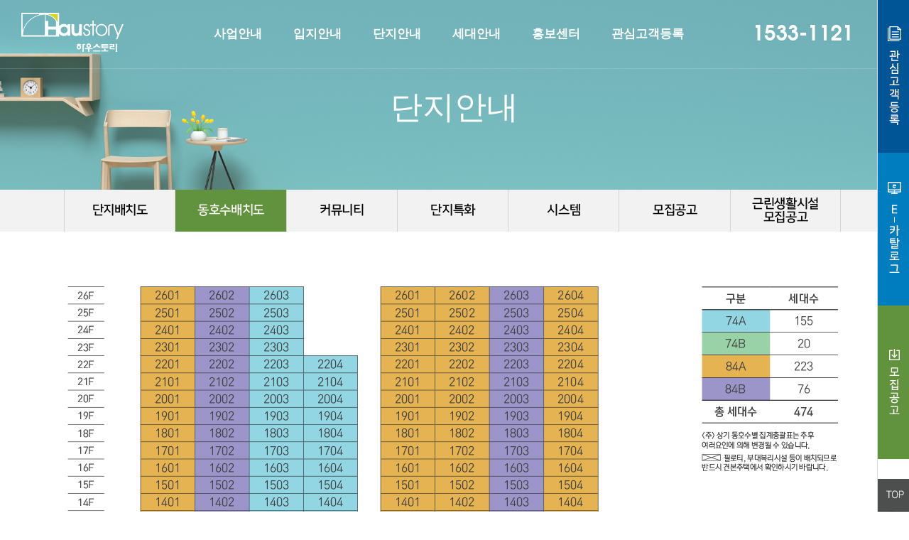

--- FILE ---
content_type: text/html
request_url: http://xn--oy2bn1l25aba4z61kb2cb28acicbq61cc7k.com/sub03_02.html
body_size: 4161
content:
<!DOCTYPE html>
	<!--[if lt IE 7]>      <html class="no-js lt-ie9 lt-ie8 lt-ie7"> <![endif]-->
	<!--[if IE 7]>         <html class="no-js lt-ie9 lt-ie8"> <![endif]-->
	<!--[if IE 8]>         <html class="no-js lt-ie9"> <![endif]-->
	<!--[if gt IE 8]><!--> <html class="no-js"> <!--<![endif]-->

	<head>
        
<!-- Google tag (gtag.js) -->
<script async src="https://www.googletagmanager.com/gtag/js?id=G-9M2CF8XFHM"></script>
<script>
  window.dataLayer = window.dataLayer || [];
  function gtag(){dataLayer.push(arguments);}
  gtag('js', new Date());
  gtag('config', 'G-9M2CF8XFHM');
</script>
        
<!-- Google tag (gtag.js) -->
<script async src="https://www.googletagmanager.com/gtag/js?id=AW-11480369561"></script>
<script>
  window.dataLayer = window.dataLayer || [];
  function gtag(){dataLayer.push(arguments);}
  gtag('js', new Date());

  gtag('config', 'AW-11480369561');
</script>
        
<!-- Google tag (gtag.js) -->
<script async src="https://www.googletagmanager.com/gtag/js?id=AW-16499440203">
</script>
<script>
  window.dataLayer = window.dataLayer || [];
  function gtag(){dataLayer.push(arguments);}
  gtag('js', new Date());

  gtag('config', 'AW-16499440203');
</script>
        
		<meta charset="utf-8">
		<meta http-equiv="X-UA-Compatible" content="IE=edge">
		<title>안성하우스토리 퍼스트시티</title>
        <meta name="description" lang="ko" content="안성하우스토리 퍼스트시티 - 더 옿은 생활 더 오를 가치 - 서울을 더 빠르게 생활은 더 편하게 공간은 더 다르게 ">
        <meta name="keywords" content="안성하우스토리 퍼스트시티 - 더 옿은 생활 더 오를 가치 - 서울을 더 빠르게 생활은 더 편하게 공간은 더 다르게 " />
        <meta property="og:title" content="안성하우스토리 퍼스트시티">
        <meta property="og:url" content="http://안성하우스토리퍼스트시티.com">
        <meta property="og:image" content="http://anseong23.cafe24.com/images/sns1.jpg">
        <meta property="og:description" content="안성하우스토리 퍼스트시티 - 더 옿은 생활 더 오를 가치 - 서울을 더 빠르게 생활은 더 편하게 공간은 더 다르게 ">

        <meta name="twitter:description" content="안성하우스토리 퍼스트시티 - 더 옿은 생활 더 오를 가치 - 서울을 더 빠르게 생활은 더 편하게 공간은 더 다르게 ">
        <meta name="twitter:card" content="안성하우스토리 퍼스트시티">
        <meta name="twitter:title" content="안성하우스토리 퍼스트시티">
        <meta name="twitter:url" content="안성하우스토리퍼스트시티.com">
        <meta name="twitter:image" content="http://anseong23.cafe24.com/images/sns1.jpg">

		<meta name="viewport" content="width=device-width, initial-scale=1">

		<!-- LOAD JQUERY LIBRARY -->
		<script type="text/javascript" src="http://ajax.googleapis.com/ajax/libs/jquery/1.11.1/jquery.js"></script>
		
		<!-- LOADING FONTS AND ICONS -->
		<link href="http://fonts.googleapis.com/css?family=Poppins:700%2C600" rel="stylesheet" property="stylesheet" type="text/css" media="all">
		
		<link rel="stylesheet" type="text/css" href="../../revolution/fonts/pe-icon-7-stroke/css/pe-icon-7-stroke.css">
		<link rel="stylesheet" type="text/css" href="../../revolution/fonts/font-awesome/css/font-awesome.css">
		
		<!-- REVOLUTION STYLE SHEETS -->
		<link rel="stylesheet" type="text/css" href="../../revolution/css/settings.css">
		<!-- REVOLUTION LAYERS STYLES -->
		

        <link rel="stylesheet" type="text/css" href="../../revolution/css/layers.css">

        <!-- REVOLUTION NAVIGATION STYLES -->
        <link rel="stylesheet" type="text/css" href="../../revolution/css/navigation.css">

        <!-- FONT AND STYLE FOR BASIC DOCUMENTS, NO NEED FOR FURTHER USAGE IN YOUR PROJECTS-->
        <link href="http://fonts.googleapis.com/css?family=Roboto%3A700%2C300" rel="stylesheet" property="stylesheet" type="text/css" media="all" />
        <link rel="stylesheet" type="text/css" href="../../assets/css/noneed.css">
        <!-- REVOLUTION JS FILES -->
		<script type="text/javascript" src="../../revolution/js/jquery.themepunch.tools.min.js"></script>
		<script type="text/javascript" src="../../revolution/js/jquery.themepunch.revolution.min.js"></script>

		<!-- SLIDER REVOLUTION 5.0 EXTENSIONS  (Load Extensions only on Local File Systems !  The following part can be removed on Server for On Demand Loading) -->	
		<script type="text/javascript" src="../../revolution/js/extensions/revolution.extension.actions.min.js"></script>
		<script type="text/javascript" src="../../revolution/js/extensions/revolution.extension.carousel.min.js"></script>
		<script type="text/javascript" src="../../revolution/js/extensions/revolution.extension.kenburn.min.js"></script>
		<script type="text/javascript" src="../../revolution/js/extensions/revolution.extension.layeranimation.min.js"></script>
		<script type="text/javascript" src="../../revolution/js/extensions/revolution.extension.migration.min.js"></script>
		<script type="text/javascript" src="../../revolution/js/extensions/revolution.extension.navigation.min.js"></script>
		<script type="text/javascript" src="../../revolution/js/extensions/revolution.extension.parallax.min.js"></script>
		<script type="text/javascript" src="../../revolution/js/extensions/revolution.extension.slideanims.min.js"></script>
		<script type="text/javascript" src="../../revolution/js/extensions/revolution.extension.video.min.js"></script>
		<script type="text/javascript">function setREVStartSize(e){
			try{ var i=jQuery(window).width(),t=9999,r=0,n=0,l=0,f=0,s=0,h=0;					
				if(e.responsiveLevels&&(jQuery.each(e.responsiveLevels,function(e,f){f>i&&(t=r=f,l=e),i>f&&f>r&&(r=f,n=e)}),t>r&&(l=n)),f=e.gridheight[l]||e.gridheight[0]||e.gridheight,s=e.gridwidth[l]||e.gridwidth[0]||e.gridwidth,h=i/s,h=h>1?1:h,f=Math.round(h*f),"fullscreen"==e.sliderLayout){var u=(e.c.width(),jQuery(window).height());if(void 0!=e.fullScreenOffsetContainer){var c=e.fullScreenOffsetContainer.split(",");if (c) jQuery.each(c,function(e,i){u=jQuery(i).length>0?u-jQuery(i).outerHeight(!0):u}),e.fullScreenOffset.split("%").length>1&&void 0!=e.fullScreenOffset&&e.fullScreenOffset.length>0?u-=jQuery(window).height()*parseInt(e.fullScreenOffset,0)/100:void 0!=e.fullScreenOffset&&e.fullScreenOffset.length>0&&(u-=parseInt(e.fullScreenOffset,0))}f=u}else void 0!=e.minHeight&&f<e.minHeight&&(f=e.minHeight);e.c.closest(".rev_slider_wrapper").css({height:f})					
			}catch(d){console.log("Failure at Presize of Slider:"+d)}
		};</script>
        
            <!--<  페이지 이펙트 />-->
        <link rel='stylesheet' href='../../aos/aos.css'>

        <!--<  추가 css />-->
        <link rel='stylesheet' href='../../assets/css/site.css'>

        <!-- 메뉴 -->
        <link rel="stylesheet" href="../../top_menu/menu_sub.css">
        <script src="../../top_menu/menu_jquery-ui.js"></script>
        <script src="../../top_menu/menu_script.js"></script>
        
        
    <script type="text/javascript">
        if (navigator.userAgent.match(/iPhone|iPod|Android|Windows CE|BlackBerry|Symbian|Windows Phone|webOS|Opera Mini|Opera Mobi|POLARIS|IEMobile|lgtelecom|nokia|SonyEricsson/i) != null ||
            navigator.userAgent.match(/LG|SAMSUNG|Samsung/) != null) {
            location.href = "/m/m.html";
        }
    </script>
        
	</head>
	
	<body>
        
        
    <!-- } 상단 시작 -->
    <div id="sh_hd">
        <div class="top_nav_bg"></div>  <!-- -->

        <div id="sh_hd_wrapper">

            <div id="topNavWrap">
                <!-- 로고 -->
                <h1 id="top_logo" OnClick="location.href ='../../index.html'" style="cursor:pointer;"> </h1>

                <!-- 상단메뉴 -->
                <ul id="topNav">
                    <li class="menu-item link-1">
                        <a href="/sub01_01.html">사업안내</a>
                        <ul class="top_nav_s">
                            <li><a href="/sub01_01.html">사업개요</a></li>
                            <li><a href="/sub01_03.html">오시는길</a></li>
                            <li><a href="/sub01_02.html">브랜드소개</a></li>
                        </ul><!-- -->
                    </li>

                    <li class="menu-item link-1">
                        <a href="/sub02_01.html">입지안내</a>
                        <ul class="top_nav_s">
                            <li><a href="/sub02_01.html">입지환경</a></li>
                            <li><a href="/sub02_02.html">프리미엄7</a></li>
                            <li><a href="/sub02_03.html">입지소개영상</a></li>
                        </ul>
                    </li>

                    <li class="menu-item link-1">
                        <a href="/sub03_01.html">단지안내</a>
                        <ul class="top_nav_s">
                            <li><a href="/sub03_01.html">단지배치도</a></li>
                            <li><a href="/sub03_02.html">동호수배치도</a></li>
                            <li><a href="/sub03_03.html">커뮤니티</a></li>
                            <li><a href="/sub03_04.html">단지특화</a></li>
                            <li><a href="/sub03_05.html">시스템</a></li>
                            <li><a href="/sub05_01.html">모집공고</a></li>
                            <li><a href="/sub05_01s.html">근린생활시설<br>모집공고</a></li>
                        </ul>
                    </li>

                    <li class="menu-item link-1" style="padding: 0 40px;">
                        <a href="/sub04_01.html">세대안내</a>
                        <ul class="top_nav_s">
                            <li><a href="/sub04_01.html">74A</a></li>
                            <li><a href="/sub04_02.html">74B</a></li>
                            <li><a href="/sub04_03.html">84A</a></li>
                            <li><a href="/sub04_04.html">84B</a></li>
                            <li><a href="/sub04_05.html">인테리어</a></li>
                            <li><a href="/sub04_06.html">사이버모델하우스</a></li>
                            <li><a href="/E-카탈로그.pdf" target="_blank">E-카탈로그</a></li>
                        </ul>
                    </li>
                    
                   <!-- <li class="menu-item link-1">
                        <a href="/E-카탈로그.pdf" target="_blank">E-카탈로그</a>
                    </li>
                    
                    <li class="menu-item link-1">
                        <a href="/sub05_01.html">분양안내</a>
                        <ul class="top_nav_s">
                            <li><a href="/sub05_01.html">모집공고</a></li>
                            <li><a href="/sub05_02.html">계약서류안내</a></li>
                        </ul>
                    </li>-->
                    
                    <li class="menu-item link-1">
                        <a href="../../gnuboard5/bbs/board.php?bo_table=sub07_03">홍보센터</a>
                        <ul class="top_nav_s">
                            <li><a href="../../gnuboard5/bbs/board.php?bo_table=sub07_03">언론보도</a></li>
                            <li><a href="/sub06_02.html">소개영상</a></li>
                        </ul>
                    </li>
                    
                    <li class="menu-item link-1">
                        <a href="/sub07_01.html">관심고객등록</a>
                    </li>
                    
                    
                </ul>

                <!-- 메뉴라인        
            <div id="menuLine"></div>-->

                <!-- 메뉴버튼 -->
                <div id="pfBtn" OnClick="location.href='/sub07_01.html'" style="cursor:pointer;"> </div>
                <!-- <img src="../../top_menu/1.jpg" style="float: right; position: relative; z-index: 5003; margin-right: 0px; top: 25px !important;">-->
            </div>



            <script>
                $("#topNav li:first").addClass("active");

                $(document).ready(function() {
                    $("#top_logo").delay(200).animate({
                        "top": "50%"
                    }, 500, 'easeOutQuint');
                    $("#pfBtn").delay(200).animate({
                        "top": "50%"
                    }, 500, 'easeOutQuint');

                    /* 메뉴오픈 이미지 */
                    $("#pfSlide>li").eq(0).show();
                    var in_b = 0;

                    function in01_loop() {
                        if (in_b > $("#pfSlide>li").index() - 1) {
                            in_b = 0;
                        } else {
                            in_b++;
                        };
                        $("#pfSlide>li").fadeOut(500);
                        $("#pfSlide>li").eq(in_b).stop().fadeIn(500);
                    };
                    var in01 = setInterval(in01_loop, 1000);

                });

                $(window).on("scroll", function() {
                    if ($(window).scrollTop() > 50) {
                        $('#topNavWrap').addClass("fixed");
                    } else {
                        $('#topNavWrap').removeClass("fixed");
                    }
                    return false;
                });
            </script>


        </div>
    </div>
    <!-- } 상단 끝 -->

		
				<!-- SLIDER EXAMPLE -->
<section class="example">
 
<div class="side_menu" style="right: 0px;" data-aos="fade-left" data-aos-duration="1000" data-aos-delay="700">
    <ul>

        <li><a href="../../sub07_01.html"><img src="../../images/banner03.jpg"></a></li>
        <li><a href="../../E-카탈로그.pdf" target="_blank"><img src="../../images/banner04.jpg"></a></li>
        <li><a href="../../sub05_01.html"><img src="../../images/banner05.jpg"></a></li>
        <!--<li><a href="../../sub07_01.html"><img src="../../images/banner02.jpg"></a></li>
        <li><a href="http://14.63.164.228/vr/2023/realtoday/misovr2/index.htm" target="_blank"><img src="../../images/banner04.jpg"></a></li>
        <li><a href="../../sub01_03.html"><img src="../../images/banner05.jpg"></a></li>-->
    </ul>

    <div class="btn_top"><a href="#"><img src="../../images/banner_top.jpg"></a></div>
</div>
</section>
        
    <div class="subTopWrap">
    <div class="imageWrap">
        <div class="textWrap">
            <div class="text1" data-aos="fade-down" data-aos-duration="500" data-aos-delay="20">단지안내</div>
        </div>
        <img src="http://neo233.viahost.co.kr/01_anseong/images/bg_3.png" alt="">
    </div>
    </div>
    
    
    <div class="summaryWrap">
        
    <div id="tab">
        <div class="inner">
            <ul id="sub_menu" class="tab7">
                <li><a href="/sub03_01.html">단지배치도</a></li>
                <li class="active"><a href="/sub03_02.html">동호수배치도</a></li>
                <li><a href="/sub03_03.html">커뮤니티</a></li>
                <li><a href="/sub03_04.html">단지특화</a></li>
                <li><a href="/sub03_05.html">시스템</a></li>
                <li><a href="/sub05_01.html">모집공고</a></li>
                <li><a href="/sub05_01.html" style="padding: 10.5px 0; line-height: 1.1;">근린생활시설<br>모집공고</a></li>
            </ul>
        </div>
    </div>
        
     <!--<h2 class="tit_font" data-aos="fade-up" data-aos-duration="500" data-aos-delay="20">동호수배치도</h2>
     <img src="../../images/tit_bar.jpg" style="margin: 20px 0" data-aos="fade-up" data-aos-duration="500" data-aos-delay="20">-->
        
    <img src="http://neo233.viahost.co.kr/01_anseong/images/sub03_02.jpg" alt="" style="max-width:10000%;" data-aos="fade-up" data-aos-duration="500" data-aos-delay="500">
    </div>    
        
        
        
    <div class="clearfix"></div>

    <footer>
        <div class="footer_inner">
            <img src="../../images/foot.png">
            <div class="clearfix"></div>
        </div>
    </footer>
        
    <!--<  페이지 이펙트 />-->
    <script src='../../aos/aos.js'></script>
    <script src="../../aos/script.js"></script>
    <!--<  페이지 이펙트 />-->
        
 	<script type="text/javascript" src="../../assets/warning.js"></script>
		</body>
</html>

--- FILE ---
content_type: text/css
request_url: http://xn--oy2bn1l25aba4z61kb2cb28acicbq61cc7k.com/assets/css/noneed.css
body_size: 3225
content:


/**********************************************************
***********************************************************
***********************************************************
***********************************************************
***********************************************************
***********************************************************
***********************************************************
***********************************************************
***********************************************************




      YOU DONT NEED THIS CSS FILE FOR YOUR ENDPRODUCT !

	USED ONLY FOR THE DEMOS AND TOOLS HERE IN THIS FOLDER

				TO SHOW THE EXAMPLES.




***********************************************************
***********************************************************
***********************************************************
***********************************************************
***********************************************************
***********************************************************
***********************************************************
***********************************************************
***********************************************************/


























































/**********************************************************
					-	RESET	-
***********************************************************/
html, body, div, span, applet, object, iframe, h1, h2, h3, h4, h5, h6, p, blockquote, pre, a, abbr, acronym, address, big, cite, code, del, dfn, em, font, img, ins, kbd, q, s, samp, small, strike, strong, sub, sup, tt, var, b, u, i, center, dl, dt, dd, ol, ul, li, fieldset, form, label, legend, table, caption, tbody, tfoot, thead, tr, th, td {
    margin: 0; padding: 0; border: 0; outline: 0; font-size: 100%; vertical-align: baseline; background: transparent;
        -webkit-font-smoothing: antialiased;
    -moz-osx-font-smoothing: grayscale;
}

 * {
/*	 -moz-user-select: none;
        -khtml-user-select: none;
        -webkit-user-select: none;
        -o-user-select: none;
*/
}

.toolpad * {
	 -moz-user-select: none;
        -khtml-user-select: none;
        -webkit-user-select: none;
        -o-user-select: none;
}

.clearfix {   
    clear:both; 
    width:100%;
    display: block;
}

/***********************
	-	BASICS 	-
***********************/

html {   
    font-family: "Roboto",sans-serif;
}

body {
    color: #6f7c82;
    font-weight: 400;
    font-family: 'Roboto', sans-serif;
    font-size: 16px;
    line-height: 26px;
}
.content {  
    max-width:1240px; 
    margin:auto;     
}

p { 
    color: #6f7c82;
    font-weight: 300;
    font-family: 'Roboto', sans-serif;
    font-size: 16px;
    line-height: 26px;
    overflow-x: hidden;
}

.content p,
.content a  {   text-decoration:none; }

h1 {   
    line-height:60px;
    font-size: 50px;
    pading:5px 15px;    
}

h2  {       
        font-size: 33px;
        line-height: 45px;
        font-weight: 500;
        color:#292e31;
    }

label   {
    color:#000;
    font-size:15px;
    font-weight:200;
    line-height:40px;
    margin-right:25px;
    min-width:150px;
    display: inline-block;
    text-align: left;
}

.small-history  {   text-align: center; margin: auto; margin-top:50px; margin-bottom:50px; max-width:760px;}
.header,
.footer {   
    line-height:50px;
    z-index: 300;
    position: relative;
}



.logo  {   
    background-image:url(../images/logo.png);
    display:block;
    width:211px;  height: 38px;margin-top:10px;
	margin-left: 30px;
	background-size: contain;
	background-repeat: no-repeat;
	background-position: left center;
}
.button  {   
    background:#fff600;     
    color:#000; 
    font-weight: 400;
    font-size:18px;
    text-decoration: none; 
    line-height: 50px; 
    margin:0px; 
    display: block; 
    padding:0px 20px;
 	transition: color 0.2s;
     -webkit-transition: color 0.2s;
}


a.button i {
	font-size: 36px;
  font-weight: normal;
  position: relative;
  top: 10px;
  color:#000;
  margin-right: 7px;
  transition: color 0.2s;
     -webkit-transition: color 0.2s;
}



.button:hover {
	background: #000;
	color:#fff600;
}

a.button:hover i {
	color:#fff600;
}

.header .button       { background: none; color: #000; font-weight: 300 !important }
.header .button:hover { background: #fff600; color: #000; }
.header .button:hover i {  color: #000; }

.tp-infoicon i {
    color: rgba(33,42,64,0.5);
    background-color: rgba(0, 0, 0, 0);
    font-size: 20px;
    border: 2px solid rgba(33,42,64,0.05);
    -webkit-border-radius: 10px;
    -moz-border-radius: 10px;
    border-radius: 10px;
    width: 100%;
    height: 40px;
    line-height: 37px;
    text-align: center;
    margin: 0 !important;
    -webkit-transition: color 0.15s ease-in-out, background-color 0.15s ease-in-out, border-color 0.15s ease-in-out;
    -moz-transition: color 0.15s ease-in-out, background-color 0.15s ease-in-out, border-color 0.15s ease-in-out;
    -o-transition: color 0.15s ease-in-out, background-color 0.15s ease-in-out, border-color 0.15s ease-in-out;
    -ms-transition: color 0.15s ease-in-out, background-color 0.15s ease-in-out, border-color 0.15s ease-in-out;
}

.tp-infoicon {
    position: relative;
    display: inline-block;
    text-align: center;
    width: 40px;
    height: 40px;
    margin: 0;
}

.textaligncenter {
    text-align: center;
}

.tp-smallinfo {
    color: rgba(33,42,64,0.5);
    margin-bottom: 10px;
    position: relative;
    display: block;
    font-weight: 500;
    font-size: 18px;
    margin-top:25px;
}

[class*=" md-"], [class^=md-] {
display: inline-block;
    font: normal normal normal 14px/1 'Material Design Iconic Font';
    font-size: inherit;
    speak: none;
    text-rendering: auto;
    -webkit-font-smoothing: antialiased;
    -moz-osx-font-smoothing: grayscale;
}

.tp-headicon {
    color: #fff;
    font-size: 40px !important;
    line-height: 60px !important;
    background: #d50000;
    width: 60px;
    height: 60px;
    -webkit-border-radius: 3px;
    -moz-border-radius: 3px;
    border-radius: 3px;
    margin-bottom: 20px;
}

/* 
    Further Demo Content Styling - can be ignored for your project 
*/

.history            {   font-size:16px;  font-weight:400; padding:95px 30px 80px; text-align: center; max-width: 1240px; box-sizing:border-box;-moz-box-sizing:border-box;-webkit-box-sizing:border-box; margin:auto;}
.history p          {   font-weight: 400; font-size: 16px; color:#3f4549;}
p.history_count      {   color:#fff;font-size:33px; background:#000; display:inline-block; width:40px;height:40px;line-height: 40px; font-weight: 400; margin:0px 0px 10px;}
.history_title      {   font-size:33px; font-weight:500; margin:0px 0px 40px; color:#000;}

.history a          {   color:#000; background: #fff600; text-decoration: none;}

p a,
p a:visited                 {   color:#d50000; font-weight: 700; text-decoration: none}
p a:hover           { text-decoration: underline}

.history a:hover     {   background:#000; color:#fff600;}

hr:not(.revslider-hr)                  {   width:90px;height:2px;background:#ddd;border:none;  margin:60px auto;}




.example-table  {   background:#f5f7f9; padding:50px; border-top: 1px solid #e8ebee;
                     border-bottom: 1px solid #e8ebee;}

.filter             {   display:block; float:left; width:20%; text-align:right;}
.example-list       {   
display: inline-block;
width: 80%;
padding: 0px 0px 0px 50px;
float: right;
box-sizing: border-box;}


.filter ul, .filter li {
list-style:none;
}


.filter li{
color: rgba(41,46,49,0.5);
margin-right: 5px;
cursor: pointer;
padding: 0px 15px 0px 10px;
line-height: 25px;
font-size: 16px;
font-weight: 700;
font-family: "Roboto",sans-serif;
display: inline-block;
background: rgba(0, 0, 0, 0);
margin-bottom: 5px;
width: 100%;
display: block;
cursor: pointer;
}

.filter li:hover,
.filter li.selected {  color:#000;  }


.example-list .img-wrapper{
display:block;
vertical-align:top;             
margin:0px 15px 15px 0px;
float:left;
position:relative;
box-sizing:border-box;
}


.example-list img { display:block;vertical-align:top;width:100%;}


.hover-cover    {   color: #6f7c82;
font-weight: 400;
font-family: 'Roboto', sans-serif;
font-size: 16px;
line-height: 26px; opacity:0; 
visibility:hidden; position:absolute;top:5%;left:5%;width:90%;height:90%; background:#fff; padding:20px; box-sizing:border-box;  text-align:center;
                                text-transform: uppercase;
}


footer  {   
background:#2d3032; width:100%; padding:50px 150px; box-sizing:border-box; color:#fff;}

footer h3   {   color:#b7bdc0;font-size: 17px;
    line-height: 20px;
    font-weight: 700;
    letter-spacing: 0px;
    margin-bottom: 19px;}

footer, footer a {  

    color: rgba(183,189,192,0.5);
    font-weight: 500; 
    cursor:pointer;
}

footer a    {   display:block; text-decoration: none;}

footer a:hover  {   color:#fff;}

.footer_inner   {   max-width:1240px; margin:auto; text-align: center;}

.footerwidget   {   width:25%; padding:0px 20px; box-sizing:border-box; float:left;}


.bottom-history {
      /* display:table-cell;*/
        min-width:0px;box-sizing:border-box;padding:50px 25px !important; margin:0px auto !important; width:100%; max-width:none !important;
}

.bottom-history p { max-width:760px; margin:auto;}

.bottom-history-wrap    {  
/* display:table;*/
}

.bottom-history a,
.bottom-history a:visited { text-decoration: none !important; color:#d50000; font-weight: 700;}

.bottom-history a:hover     {   text-decoration: underline !important;}

@media (max-width:1124px){
.bottom-history-wrap { display:block;}
 .bottom-history {  display:block;float:none !important; width:100% !important; max-width:none !important;}
}

}


/* Social Icons */
.social { }
.social ul { margin: 0; padding: 0; }
.social li { display: inline-block; margin: 0; padding: 0; margin-right: 7px; }
.social li:last-child { margin-right: 0; }
.social li a { display: inline-block; width: 40px; height: 40px; opacity: 1; background: rgba(255,255,255,0.05); margin:0px 0px 4px 0px;
-webkit-border-radius: 30px; -moz-border-radius: 30px; border-radius: 30px; box-sizing:border-box; -moz-box-sizing:border-box; -webkit-box-sizing:border-box; /*border: 1px solid rgba(255,255,255,0.15);*/ padding: 0; }
.social li a:hover { border: 0; }
.social .s_icon { float: left; font-size: 20px; color: #bbb; color: rgba(255,255,255,0.65); text-align: center; width: 40px; line-height:40px; }
.social li a:hover .s_icon,
.sidebar_widget.social li a:hover .s_icon { color: #fff; }
.social ul li a.so_facebook:hover,
.sidebar_widget.social ul li a.so_facebook:hover { background: #4672b3; }
.social ul li a.so_twitter:hover,
.sidebar_widget.social ul li a.so_twitter:hover  { background: #099bcc; }
.social ul li a.so_gplus:hover,
.sidebar_widget.social ul li a.so_gplus:hover { background: #da4a38; }

.sidebar_widget .social li a { background: #eee; }
.sidebar_widget .social .s_icon { color: #555; }


.localwarning       { visibility: hidden;position: fixed; width:100%;height:100%;background:rgba(0,0,0,0.5); z-index:100000; top:0px;left:0px; }
.localwarningimage  { width: 800px;height: 600px; position: absolute; top: 50%;left: 50%; margin-left: -400px; margin-top: -450px; background: #fff; box-shadow: 0px 0px 20px 10px rgba(0,0,0,0.3); background-image:url(jquery_preview_warning.jpg); background-size:contain;}
.localwarningadvert { cursor:pointer;width: 800px;height: 200px; position: absolute; top: 50%;left: 50%; margin-left: -400px; margin-top: 150px; background: #fff; box-shadow: 0px 20px 20px 10px rgba(0,0,0,0.3); background-image:url(jquery_visual_editor_ad.jpg); background-size:contain;}
.localwarningclose  { position: absolute; color:#fff; font-size:25px; top:30px;right:30px; cursor: pointer}









--- FILE ---
content_type: text/css
request_url: http://xn--oy2bn1l25aba4z61kb2cb28acicbq61cc7k.com/assets/css/site.css
body_size: 3279
content:


.summaryWrap{display:flex; align-items: center; justify-content: center; flex-flow:column nowrap; overflow:hidden; margin-bottom: 170px}


.btn-default {
    width: 100%;
    height: 55px;
    border: none;
    background: #295f79 !important;
    color: white;
    transition: 0.4s;
    font-weight: bold;   
}
   

.btn_submit2{
width: 160px;
    height: 40px;
    color: #fff;
    background: #295f79;
    border: 0px;
    margin: 0 3px;
} 

.btn_submit3{
    background: #295f79;
    color: #fff !important;
    border: 0px;
    padding: 5px 15px;
    margin: 2px;
}  

.btn_cancel{
width: 160px!important;
    height: 40px!important;
    color: #000;
    background: #ddd;
    border: 0px;
    float: left;
    text-align: center;
    line-height:2.7;
    margin: 0 3px;
}

.btn_cancel2 {
    height: 37px!important;
    background: #ababab;
    float: left;
    text-align: center;
    margin: 0 3px;
    font-size: 1.167em;
    font-weight: 400;
    padding: 7px 12px 7px 12px;
    color: #ffffff !important;
}

.btn-2 {
    text-transform: uppercase;
    font-weight: 700;
    color: #ffffff !important;
    border: none;
    padding: 12px 18px 11px 18px;
    border: 1px solid #d9ded9;
    transition: all .3s;
    background: #295f79;
}

.btn-3 {
    background: #295f79;
    color: #fff !important;
    border: 0px;
    padding: 5px 15px;
    float: inline-end;
    margin: 2px;
}



.m1-1{width: 1200px; margin: 0 auto; text-align: left}
.m1-2{position: absolute; z-index: 99; margin: 30px 0 0 400px;}
.m1-3{float: right; padding: 0 100px}

.m1-4{width: 1200px; margin: 0 auto; text-align: left}
.m1-5{position: absolute; margin: 150px 0 0 290px;}
.m1-6{margin: 50px 100px 100px 180px;}




a {text-decoration:none;color: inherit;}
a:link, a:visited {text-decoration:none;color: inherit;}
a:hover, a:focus, a:active {text-decoration:none;}



.news-zone {
	display: flex;
	flex-wrap: wrap;
    justify-content: flex-start;
    margin-top: 15px;
}

.news-zone li {
	max-height: 435px;
	margin-bottom: 40px;
    margin-right: 20px;
    margin-left: 5px;
}

.news-zone li {
	position:relative;
	width: 31%;
	text-align:left;
}

.news-zone li a:hover {
	
}

.news-zone li a .inner:hover {
	border:1px solid #2c3d47; 
	-webkit-transform: scale(1.03); 
	transform: scale(1.03); -webkit-transition: all 0.2s ease-out; 
	transition: all 0.2s ease-out; -webkit-box-shadow: 20px 30px 50px 8px black; 
	box-shadow: 0px 20px 30px 8px rgba(0,0,0,.1);}
}


.news-zone li:nth-child(3n) {
	margin-right: 0;
}

.news-zone li a {
	display: flex;
	flex-direction: column;
	width: 100%;
	height: 100%;
}

.news-zone li .thumbnail img {
	width: 100%;
	height: 100%;
	max-height: 100%;
	object-fit: cover;
}

.news-zone li .thumbnail {
	width: 100%;
	height: 190px;
	max-height: 190px;
	flex: 1;
}

.news-zone li .content {
	width: 100%;
	height: 245px;
	max-height: 245px;
	flex: 1;
	padding: 30px;
	letter-spacing:-1px;
	border:1px solid #d5d5d5;
}

.news-zone li .content .news-title {
	font-size:20px;
	overflow: hidden;
	text-overflow: ellipsis;
	word-wrap: break-word;
	display: -webkit-box;
	-webkit-line-clamp: 2;
	-webkit-box-orient: vertical;
	height: 55px;
	margin-bottom: 20px;
	line-height:140%;
	color: #5f5e5e;
}

.news-zone li .content .news-content {
	font-size:14px;
	overflow: hidden;
	text-overflow: ellipsis;
	word-wrap: break-word;
	display: -webkit-box;
	-webkit-line-clamp: 3;
	-webkit-box-orient: vertical;
	height: 65px;
	margin-bottom: 20px;
    line-height: 1.5;
}

.news-zone li .news-info {
	display: flex;
	justify-content: space-between;
	font-size:13px;
}




.indicator {
	display:flex;
	justify-content: center;
	margin-bottom: 20px;
}

.indicator ul { display:flex;}

.indicator li { margin:0 2px}
.indicator li a { 
	display:flex;
	justify-content: center;
	align-items: center;
	width: 30px;
	height: 30px;
	background-color: #fff;
	border: 1px solid #d5d5d5;
	font-weight: normal;
}

.indicator li a:hover, .indicator li a.active {
	background-color: #295f79;
	border: 1px solid #295f79;
	color: #fff;
}


.fa-angle-double-left:before {
  content: "\f100"; }














/******** sub snb **********************/

#tab {width:100%; margin: 0 0 70px 0; overflow: hidden; position: relative; z-index: 0;background:#f2f2f2;text-transform: uppercase;}
#tab .inner {margin: 0px auto; max-width: 1100px;}
#tab .inner::after {clear: both; display: block; content: "";}
#tab .inner li {background:#f2f2f2; color: #000 !important; font-weight:600; float: left;border-left:1px solid #d4d4d4;border-bottom:0px solid #666;}
#tab .inner li:first-child {border-left:1px solid #d4d4d4;}
#tab .inner li:last-child {border-right:1px solid #d4d4d4;}
#tab .inner .tab1 li{width:100%;}
#tab .inner .tab2 li{width:50%;}
#tab .inner .tab3 li{width:33.33%;}
#tab .inner .tab4 li{width:25%;}
#tab .inner .tab5 li{width:20%;}
#tab .inner .tab6 li{width:16.555%;}
#tab .inner .tab7 li{width:14.21%;}
#tab .inner .tab8 li{width:12.5%;}
#tab .inner li a {padding: 22px 0 22px 0; text-align: center; line-height:15px;letter-spacing: -0.4px; font-size: 18px; display: block;}

#tab .inner li.active {background:#61923d; border-bottom:0px solid #fff;}
#tab .inner li.active a{color:#fff;}
#tab .inner li a:hover {color:#fff; background:#61923d;}
#tab .inner li a.bg_none {background: none;}







/******** sub snb **********************/

#tab2 {width:100%; margin: 0 0 20px 0; overflow: hidden; position: relative; z-index: 0;background:#fff;text-transform: uppercase;}
#tab2 .inner {margin: 0px auto; max-width: 1100px;}
#tab2 .inner::after {clear: both; display: block; content: "";}
#tab2 .inner li {background:#f2f2f2; color: #000 !important; font-weight:600; float: left;border-left:1px solid #fff;border-bottom:0px solid #666;}
#tab2 .inner li:first-child {border-left:none}
#tab2 .inner .tab1 li{width:100%;}
#tab2 .inner .tab2 li{width:50%;}
#tab2 .inner .tab3 li{width:33.33%;}
#tab2 .inner .tab4 li{width:25%;}
#tab2 .inner .tab5 li{width:20%;}
#tab2 .inner .tab6 li{width:16.555%;}
#tab2 .inner .tab7 li{width:14.21%;}
#tab2 .inner .tab8 li{width:12.5%;}
#tab2 .inner li a {padding: 22px 0 22px 0; text-align: center; line-height:15px;letter-spacing: -0.4px; font-size: 18px; display: block;}

#tab2 .inner li.active {background:#00445e; border-bottom:0px solid #fff;}
#tab2 .inner li.active a{color:#fff;}
#tab2 .inner li a:hover {color:#fff; background:#00445e;}
#tab2 .inner li a.bg_none {background: none;}













.subTopWrap {
    position:relative;
    overflow: hidden;
    /* padding: 0 70px 0; */
    display: flex;
    flex-flow: column;
    align-items: center;
    /* margin: 120px 0 0; */
}

/* .subTopWrap:before {
    content:'';
    width: 550px;
    height: 100%;
    background-color: #001343;
    position:absolute;
    top:0;
    right:0;
} */

.subTopWrap .imageWrap {
    position:relative;
    display: flex;
    flex-flow: column;
    align-items: center;
    overflow: hidden;
    /* margin:0 125px 0 50px; */
    width: 100%;
}

.subTopWrap .logo1 {
    position: absolute;
    z-index: 9999;
    width: 250px !important;
    margin: 130px 750px 0 0;
}


.subTopWrap .imageWrap>img {
    width: 100%;
    /* transform-origin: 0 100%; */
    transform: scale(1.1);
    animation: subImage 5s forwards;
}

@keyframes subImage {
    0% {
        transform: scale(1.1);
    }

    100% {
        transform: scale(1);
    }
}

.subTopWrap .textWrap {
    display: flex;
    flex-flow: column;
    align-items: center;
    justify-content: center;
    position:absolute;
    height: 100%;
    top:0;
    width: 1200px;
    max-width: 100%;
    padding-top:60px;
    /* padding-left: 70px; */
    z-index: 10;
}

.subTopWrap .textWrap .text1 {
    color:#fff;
    font-size: 45px;
    font-family: 'NotoKrM';
    /* margin-bottom: 40px; */
    /* margin-left: -10px; */
    display: flex;
    flex-flow: column;
    align-items: center;
    /* position:absolute; */
    margin-bottom: 25px;
}

/* .subTopWrap .textWrap .text1:before {
    content:'';
    position:absolute;
    bottom: 5px;
    right:-20px;
    width: 12px;
    height: 12px;
    border-radius:100%;
    background-color: #eec373;
} */

.subTopWrap .textWrap .text1 img {
    margin-top: 15px;
}

.subTopWrap .textWrap .text1 span {
    color:#eac9a1;
}

.subTopWrap .textWrap .text2 {
    color:#fff;
    font-size: 20px;
    font-family: 'NotoKrL';
}






.tit_font { font-size: 38px; margin-bottom: 15px; color: #000;font-weight: 500;font-family: 'Noto Sans Korean';letter-spacing: -2px;padding-top: 40px;}










/***** side-menu *****/
.side_menu{ 
	position: fixed; right:-100px; width:45px; height:100%; z-index:99000; text-align:center; background: #ffffff; border-left: solid 1px #ddd;
	/*background: url('http://mybuzz.speedgabia.com/yangju3/aside_bg.jpg') no-repeat top center #eee ;background-repeat:no-repeat;*/
	}
.side_menu h2{font-weight:100;  font-family: 'NanumSquare', sans-serif !important; font-size:24px; line-height:110%; color:#8dc63f; opacity:0.9; padding-top:120px;}
.side_menu h2 span{font-weight:400;font-size:24px;color:#eee; opacity:0.8; }

.side_menu p{font-weight:400;  font-family: 'NanumSquare', sans-serif !important; font-size:12.5px; line-height:160%; color:#fff; padding-top:25px; opacity:0.7;}

.side_menu ul{ padding-top:0px;}
.side_menu ul li{ padding-top:0px;}
.side_menu ul li>a>img{opacity:1; transition:0.1s;}
.side_menu ul li>a>img:hover{opacity:0.8;}


.side_menu .custom{ text-align:center; background:#ab7b4a; color:#fff; font-size:14px;font-weight:400;  font-family: 'NanumSquare', sans-serif !important; height:30px; padding-top:10px; width:162px; margin:10px auto 0;}
.side_menu .jogam{position:absolute; bottom:120px; text-align:center;border-top:1px solid #555; border-bottom:1px solid #555; height:40px; line-height:40px; width:100%; margin:0 auto;}
.side_menu .jogam a{color:#ddd; font-size:12px;font-weight:400; display:block; font-family:'NanumSquare', sans-serif !important; }
.side_menu .reserv{ text-align:center; background:#69a715; color:#fff; font-size:14px;font-weight:400;  font-family: 'NanumSquare', sans-serif !important; height:30px; padding-top:10px; width:162px; margin:10px auto;}
.side_menu .side_logo{position:absolute;bottom:0;}
.side_menu .btn_top{position:absolute;bottom:0;}
.side_inner{ position:fixed; right:-600px; opacity:1;z-index:998;filter:drop-shadow(5px 5px 5px rgba(0,0,0,0.3)); height:100%; background:#eeefef; overflow:scroll;}





.bird {
  background-image: url(../../images/bird-cells-new.svg);
  background-size: auto 100%;
  width: 88px;
  height: 125px;
  will-change: background-position;
  -webkit-animation-name: fly-cycle;
          animation-name: fly-cycle;
  -webkit-animation-timing-function: steps(10);
          animation-timing-function: steps(10);
  -webkit-animation-iteration-count: infinite;
          animation-iteration-count: infinite;
}
.bird--one {
  -webkit-animation-duration: 1s;
          animation-duration: 1s;
  -webkit-animation-delay: -0.5s;
          animation-delay: -0.5s;
}
.bird--two {
  -webkit-animation-duration: 0.9s;
          animation-duration: 0.9s;
  -webkit-animation-delay: -0.75s;
          animation-delay: -0.75s;
}
.bird--three {
  -webkit-animation-duration: 1.25s;
          animation-duration: 1.25s;
  -webkit-animation-delay: -0.25s;
          animation-delay: -0.25s;
}
.bird--four {
  -webkit-animation-duration: 1.1s;
          animation-duration: 1.1s;
  -webkit-animation-delay: -0.5s;
          animation-delay: -0.5s;
}

.bird-container {
  position: absolute;
  top: 20%;
  left: -10%;
  transform: scale(0) translateX(-10vw);
  will-change: transform;
  -webkit-animation-name: fly-right-one;
          animation-name: fly-right-one;
  -webkit-animation-timing-function: linear;
          animation-timing-function: linear;
  -webkit-animation-iteration-count: infinite;
          animation-iteration-count: infinite;
    z-index: 9999;
}
.bird-container--one {
  -webkit-animation-duration: 15s;
          animation-duration: 15s;
  -webkit-animation-delay: 0;
          animation-delay: 0;
}
.bird-container--two {
  -webkit-animation-duration: 16s;
          animation-duration: 16s;
  -webkit-animation-delay: 1s;
          animation-delay: 1s;
}
.bird-container--three {
  -webkit-animation-duration: 14.6s;
          animation-duration: 14.6s;
  -webkit-animation-delay: 9.5s;
          animation-delay: 9.5s;
}
.bird-container--four {
  -webkit-animation-duration: 16s;
          animation-duration: 16s;
  -webkit-animation-delay: 10.25s;
          animation-delay: 10.25s;
}

@-webkit-keyframes fly-cycle {
  100% {
    background-position: -900px 0;
  }
}

@keyframes fly-cycle {
  100% {
    background-position: -900px 0;
  }
}
@-webkit-keyframes fly-right-one {
  0% {
    transform: scale(0.3) translateX(-10vw);
  }
  10% {
    transform: translateY(2vh) translateX(10vw) scale(0.4);
  }
  20% {
    transform: translateY(0vh) translateX(30vw) scale(0.5);
  }
  30% {
    transform: translateY(4vh) translateX(50vw) scale(0.6);
  }
  40% {
    transform: translateY(2vh) translateX(70vw) scale(0.6);
  }
  50% {
    transform: translateY(0vh) translateX(90vw) scale(0.6);
  }
  60% {
    transform: translateY(0vh) translateX(110vw) scale(0.6);
  }
  100% {
    transform: translateY(0vh) translateX(110vw) scale(0.6);
  }
}
@keyframes fly-right-one {
  0% {
    transform: scale(0.3) translateX(-10vw);
  }
  10% {
    transform: translateY(2vh) translateX(10vw) scale(0.4);
  }
  20% {
    transform: translateY(0vh) translateX(30vw) scale(0.5);
  }
  30% {
    transform: translateY(4vh) translateX(50vw) scale(0.6);
  }
  40% {
    transform: translateY(2vh) translateX(70vw) scale(0.6);
  }
  50% {
    transform: translateY(0vh) translateX(90vw) scale(0.6);
  }
  60% {
    transform: translateY(0vh) translateX(110vw) scale(0.6);
  }
  100% {
    transform: translateY(0vh) translateX(110vw) scale(0.6);
  }
}
@-webkit-keyframes fly-right-two {
  0% {
    transform: translateY(-2vh) translateX(-10vw) scale(0.5);
  }
  10% {
    transform: translateY(0vh) translateX(10vw) scale(0.4);
  }
  20% {
    transform: translateY(-4vh) translateX(30vw) scale(0.6);
  }
  30% {
    transform: translateY(1vh) translateX(50vw) scale(0.45);
  }
  40% {
    transform: translateY(-2.5vh) translateX(70vw) scale(0.5);
  }
  50% {
    transform: translateY(0vh) translateX(90vw) scale(0.45);
  }
  51% {
    transform: translateY(0vh) translateX(110vw) scale(0.45);
  }
  100% {
    transform: translateY(0vh) translateX(110vw) scale(0.45);
  }
}
@keyframes fly-right-two {
  0% {
    transform: translateY(-2vh) translateX(-10vw) scale(0.5);
  }
  10% {
    transform: translateY(0vh) translateX(10vw) scale(0.4);
  }
  20% {
    transform: translateY(-4vh) translateX(30vw) scale(0.6);
  }
  30% {
    transform: translateY(1vh) translateX(50vw) scale(0.45);
  }
  40% {
    transform: translateY(-2.5vh) translateX(70vw) scale(0.5);
  }
  50% {
    transform: translateY(0vh) translateX(90vw) scale(0.45);
  }
  51% {
    transform: translateY(0vh) translateX(110vw) scale(0.45);
  }
  100% {
    transform: translateY(0vh) translateX(110vw) scale(0.45);
  }
}

--- FILE ---
content_type: text/css
request_url: http://xn--oy2bn1l25aba4z61kb2cb28acicbq61cc7k.com/top_menu/menu_sub.css
body_size: 1980
content:
@charset "utf-8";

/* font */ 
@import url(http://fonts.googleapis.com/earlyaccess/nanumgothic.css);
@import url(//fonts.googleapis.com/earlyaccess/nanumgothic.css);


@import url(https://cdn.rawgit.com/moonspam/NanumSquare/master/nanumsquare.css);


.nanumgothic * {
font-family: 'Noto Sans KR', sans-serif;
}

/* 초기화 */
html {overflow-y:scroll}
body {margin:0;padding:0;font-size:15px;font-family: 'NanumSquare';background:#fff}
html, h1, h2, h3, h4, h5, h6, form, fieldset, img {margin:0;padding:0;border:0}
h1, h2, h3, h4, h5, h6 {font-size:1em;font-family: 'Noto Sans KR', sans-serif;}
article, aside, details, figcaption, figure, footer, header, hgroup, menu, nav, section {display:block}

ul, dl,dt,dd {margin:0;padding:0;list-style:none}
legend {position:absolute;margin:0;padding:0;font-size:0;line-height:0;text-indent:-9999em;overflow:hidden}
label, input, button, select, img {vertical-align:middle;font-size: 16px;}
input, button {margin:0;padding:0;font-size:1em}
input[type="submit"]{cursor:pointer}
button {cursor:pointer}

textarea, select {font-family: 'Noto Sans KR', sans-serif;font-size:1em}
select {margin:0}
p {margin:0;padding:0;word-break:break-all}
hr {display:none}
pre {overflow-x:scroll;font-size:1.1em}
a {color:#000;text-decoration:none}

*, :after, :before {
    -webkit-box-sizing: border-box;
    -moz-box-sizing: border-box;
    box-sizing: border-box;
}



.line22 {line-height: 1.3;padding-top: 25px;text-align: center;padding-bottom: 25px;}





/* 레이아웃 크기 지정 */
#hd, #wrapper, #ft{min-width:1100px}

#hd_pop,
#hd_wrapper,
#tnb ul,
#gnb .gnb_wrap,
#container_wr,
#ft_wr{width:1100px}


/* head 전체 100% 혹은 min-width 사용 */
#sh_wrapper, #sh_wrapper , #sh_wrapper :before, #sh_wrapper {box-sizing:border-box}
#sh_wrapper{position:relative;width:100%;min-width:1100px;background-color:#fff;background:url(../sh_img/index/bg_line.png)no-repeat center 825px}
#sh_wrapper.sub{background-color:#fff;background:none}
#sh_hd{position:relative;z-index:999;width:100%;min-width:1100px} 
/* head 센터 및 넓이 지정 */
#sh_hd_wrapper{position:fixed;max-width:100%;width:100%;margin:0 auto;padding:0;zoom:1;min-width: 1100px;}
#sh_hd_wrapper:after{display:block;clear:both;content:"";width:100%;height:1px;background:rgba(255,255,255,.15)} 


/* 마우스커서 */
#topNavWrap{top:0;min-width:1100px;width:100%;height:96px;padding:0 70px;transition:all .3s; border-bottom: 0px solid #ababab;margin: 0 auto; background-color: rgba(0,0,0,0.0)}
#topNavWrap:hover{top:0;min-width:1100px;width:100%;height:96px;padding:0 70px;transition:all .3s; background-color: rgba(0,0,0,0.5)}
#topNavWrap:hover #topNav > li > a{display:block;font-size:17px;font-weight: 500;color:#fff;transition:all .2s;}
#topNavWrap:hover #top_logo{float:left;position:relative;top:18px !important;left:-40px;background:url(../../top_menu/logo_w.png)no-repeat;z-index: 999999; width: 260px;height: 60px;}
#topNavWrap:hover #pfBtn{float:right;position:relative;z-index:5003;margin-right:10px;padding:30px;top:30px !important;background:url(../../top_menu/btn_w.png)no-repeat;cursor:pointer; height: 60px;width: 150px;}

/*  */
@media (min-width: 100px) and (max-width: 1400px) {
#topNav > li{padding:0 22px !important;}
.top_nav_s li a{margin-left: 0px !important;}
}



/* 스크롤 */
#topNavWrap.fixed{border-bottom:0px solid #e1e1e1; background-color: rgba(0,0,0,0.7)}
#topNavWrap.fixed #top_logo{float:left;position:relative;top:18px !important;left:-40px;background:url(../../top_menu/logo_w.png)no-repeat;z-index: 999999; width: 260px;height: 60px;}
#topNavWrap.fixed #pfBtn{float:right;position:relative;z-index:5003;margin-right:10px;padding:30px;top:30px !important;background:url(../../top_menu/btn_w.png)no-repeat;cursor:pointer; height: 60px;width: 150px;}
#topNavWrap.fixed #topNav > li > a{color:#fff}
#topNavWrap.fixed #topNav > li > a:hover{color:#fff}
#topNavWrap.on{border-bottom:0px solid #e1e1e1}
#topNavWrap.on #menuLine{background-color:#666}

/* 로고 */
#top_logo{float:left;position:relative;top:18px !important;left:-40px;background:url(../../top_menu/logo_w.png)no-repeat;width: 260px;height: 60px;}

/* 대분류  */
#topNav{position:absolute;top:0;left:55%;z-index:5001;-ms-transform:translateX(-50%);-webkit-transform:translateX(-50%);transform:translateX(-50%);min-width:850px;height:96px}
#topNav:after{display:block;content:"";visibility:hidden;clear:both}
#topNav > li{float:left;position:relative;padding:0 20px;line-height:96px}
#topNav > li > a{display:block;font-size:17px;font-weight: 600;color:#fff;transition:all .2s;font-family: 'Noto Sans KR', sans-serif;}
#menuLine{position:absolute;bottom:-1px;left:0%;width:0;height:1px;background-color:transparent;transition:all 0.5s ease-in-out}

/* 소분류 */
.top_nav_s{display:none;position:absolute;width:100%;min-height:140px;left:50%;-webkit-transform:translateX(-50%);-ms-transform:translateX(-50%);transform:translateX(-50%);padding-top:15px}
.top_nav_s li a{display:block;margin:0px;font-size:15px;line-height:24px;text-align:000;color:#000;transition:color .2s;font-weight: 400;     text-align: center;}
.top_nav_s li a:hover{color:#005596; }

/* 전체메뉴배경 */
.top_nav_bg{position:fixed;width:100%;display:none;top:96px;width: 100%;height:210px; background: rgba(255,255,255,1)}

/* 버튼 */
#pfBtn{float:right;position:relative;z-index:5003;margin-right:10px;padding:30px;top: 30px !important;background:url(../../top_menu/btn_w.png)no-repeat;cursor:pointer; height: 60px; width: 150px;}
#pfBtn.no_pointer{pointer-events:none;cursor:alias}



/* linkone */
.link-1:before, .link-1:after {
  content: '';
  border-bottom: solid 5px #005596;
  position: absolute;
  bottom: 0;
  width: 0;
}

.link-1:before { left: 0; }
.link-1:after { right: 0; }

.link-1:hover:before, .link-1:hover:after {
  width: 50%;
}

.link-1:before, .link-1:after {
  -webkit-transition: all 0.2s ease;
          transition: all 0.2s ease;
}




















--- FILE ---
content_type: application/javascript
request_url: http://xn--oy2bn1l25aba4z61kb2cb28acicbq61cc7k.com/top_menu/menu_script.js
body_size: 625
content:
$(function() {
	$("#topNav").mouseenter(function(){
		$("#topNavWrap").addClass("on");
	 	$(".top_nav_s").fadeIn(200);
		$(".top_nav_bg").slideDown(300);	
	}).mouseleave(function(){
		$("#topNavWrap").removeClass("on");
		$('.top_nav_s').stop().fadeOut(200);
	  	$('.top_nav_bg').stop().slideUp(300);
	});
	
	$(".pf_cate ul li > a").hover(function(){
		$(".pf_cate ul li > a").not(this).addClass("off");
	}, function() {
		$(".pf_cate ul li > a").removeClass("off");
	});		
});

/* 메뉴라인 */
window.onload = function () {

    var menuLine = document.querySelector('#menuLine');
    var activeMenuCoords = document.querySelector('.menu-item.active').getBoundingClientRect();
    menuLine.style.left = activeMenuCoords.left + 'px';
    menuLine.style.width = activeMenuCoords.width + 'px';

    var menuItem = document.querySelectorAll('.menu-item');
    for (var i = 0; i < menuItem.length; i++) {
        menuItem[i].addEventListener("mouseenter", enter);
        menuItem[i].addEventListener('mouseleave', leave);
        menuItem[i].addEventListener('click', click)
    }

    function enter() {
        activeMenuCoords = this.getBoundingClientRect();
        menuLine.style.left = activeMenuCoords.left + 'px';
        menuLine.style.width = activeMenuCoords.width + 'px';
    }
    function leave() {
        activeMenuCoords = document.querySelector('.menu-item.active').getBoundingClientRect();
        menuLine.style.left = activeMenuCoords.left + 'px';
        menuLine.style.width = activeMenuCoords.width + 'px';
    }
    function click() {
        for (var i = 0; i < menuItem.length; i++) {
            menuItem[i].classList.remove('active');
        }
        this.classList.add('active');
        activeMenuCoords = this.getBoundingClientRect();
        menuLine.style.left = activeMenuCoords.left + 'px';
        menuLine.style.width = activeMenuCoords.width + 'px';
    }

    window.onresize = function () {
        activeMenuCoords = document.querySelector('.menu-item.active').getBoundingClientRect();
        menuLine.style.left = activeMenuCoords.left + 'px';
        menuLine.style.width = activeMenuCoords.width + 'px';
    }
}	


--- FILE ---
content_type: application/javascript
request_url: http://xn--oy2bn1l25aba4z61kb2cb28acicbq61cc7k.com/aos/script.js
body_size: 164
content:
AOS.init({
   
  duration: 1000
});

   // AOS.init({
   //    offset: 200,
   //    duration: 600,
   //    easing: 'ease-in-sine',
   //    delay: 100,
   //  });